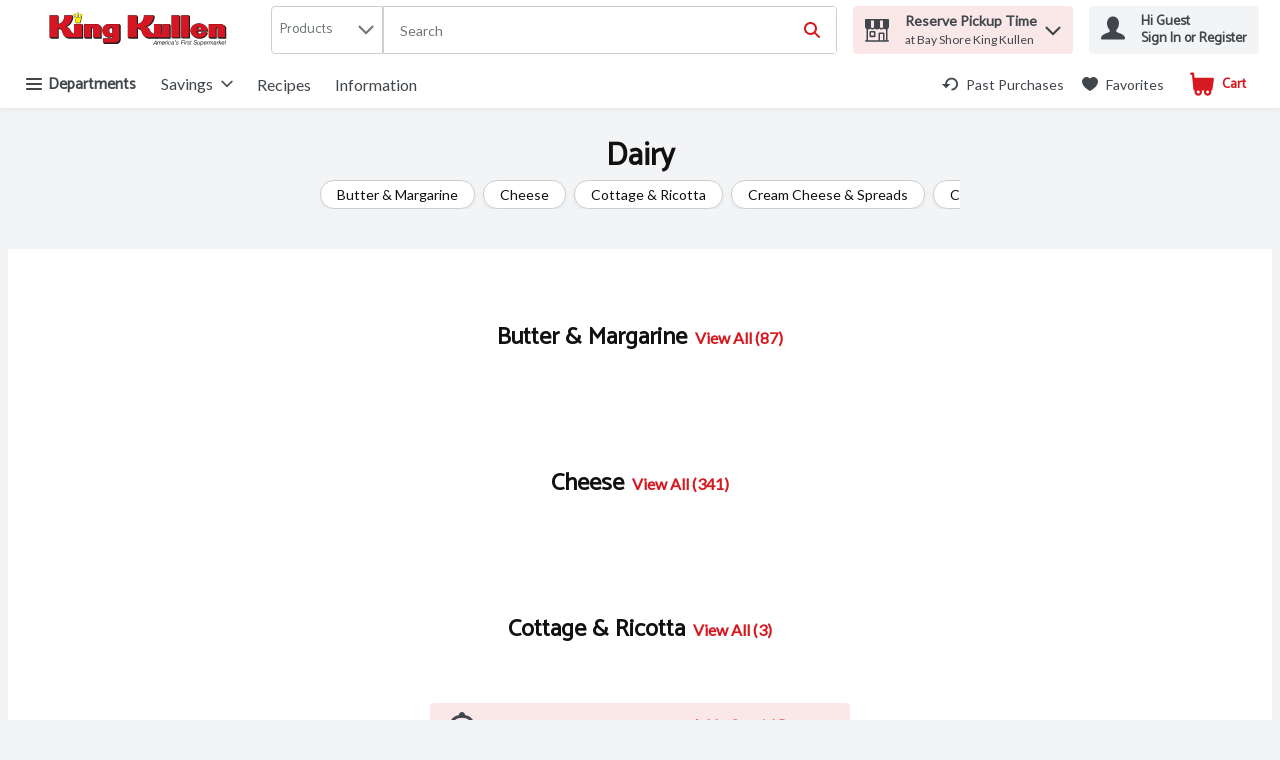

--- FILE ---
content_type: image/svg+xml
request_url: https://storage.googleapis.com/images-kkg-prd-dbdfdde.kkg.prd.v8.commerce.mi9cloud.com/web/img/primary_logo.svg
body_size: 31345
content:
<?xml version="1.0" encoding="UTF-8"?>
<svg width="424px" height="76px" viewBox="0 0 424 76" version="1.1" xmlns="http://www.w3.org/2000/svg" xmlns:xlink="http://www.w3.org/1999/xlink">
    <title>CD6AD0A1-E23E-40B0-BF4E-AAE12D0DA8A1_svg</title>
    <defs>
        <filter x="-1.5%" y="-2.9%" width="103.0%" height="105.8%" filterUnits="objectBoundingBox" id="filter-1">
            <feOffset dx="0" dy="2" in="SourceAlpha" result="shadowOffsetOuter1"></feOffset>
            <feGaussianBlur stdDeviation="2" in="shadowOffsetOuter1" result="shadowBlurOuter1"></feGaussianBlur>
            <feColorMatrix values="0 0 0 0 0   0 0 0 0 0   0 0 0 0 0  0 0 0 0.05 0" type="matrix" in="shadowBlurOuter1" result="shadowMatrixOuter1"></feColorMatrix>
            <feMerge>
                <feMergeNode in="shadowMatrixOuter1"></feMergeNode>
                <feMergeNode in="SourceGraphic"></feMergeNode>
            </feMerge>
        </filter>
    </defs>
    <g id="000_STYLE-GUIDE" stroke="none" stroke-width="1" fill="none" fill-rule="evenodd">
        <g id="01.1-LogoAndColors" transform="translate(-567.000000, -393.000000)">
            <polygon id="PAGE-BG" fill="#F3F4F6" points="353 0 1442 0 1442 2821 353 2821"></polygon>
            <g id="Logos" filter="url(#filter-1)" transform="translate(501.000000, 213.000000)">
                <rect id="Rectangle" fill="#FFFFFF" x="0" y="21" width="555" height="393"></rect>
                <g id="Logo/Primary" transform="translate(66.000000, 180.000000)">
                    <g id="Group-88" transform="translate(51.726488, 7.389498)">
                        <path d="M196.069376,53.1460701 L196.910898,53.1460701 L196.716384,53.9410324 C197.168053,53.4094319 197.814236,53.0119507 198.523884,53.0119507 C199.234355,53.0119507 199.815426,53.2785638 199.944827,54.0068728 C200.330559,53.4094319 201.10532,53.0119507 201.881728,53.0119507 C202.589728,53.0119507 203.366137,53.5411127 203.366137,54.4051668 C203.366137,54.7351817 203.302672,55.0676353 203.235911,55.3984631 L202.526263,58.7766462 L201.622101,58.7766462 L202.334222,55.1993161 C202.396038,54.8668626 202.396038,54.7351817 202.396038,54.5376605 C202.396038,54.1393665 202.138883,53.8077258 201.622101,53.8077258 C200.848165,53.8077258 200.136869,54.5376605 199.944827,55.3984631 L199.168418,58.7766462 L198.266729,58.7766462 L198.912912,55.4643036 C198.973904,55.1334757 199.040665,54.7351817 199.040665,54.5376605 C199.040665,54.0743389 198.717574,53.8077258 198.330193,53.8077258 C197.491144,53.8077258 196.652095,54.6685285 196.459229,55.8625975 L195.813046,58.7766462 L194.844596,58.7766462 L196.069376,53.1460701 Z" id="Fill-2" fill="#231F20"></path>
                        <path d="M210.401291,53.1460701 L211.307102,53.1460701 L211.045826,54.3385135 C211.435679,53.5411127 212.081038,53.0119507 213.048664,53.0119507 L213.306643,53.0119507 L213.176418,53.9410324 L212.920087,53.9410324 C211.499143,53.9410324 210.98401,55.000982 210.725207,56.2600786 L210.207601,58.7766462 L209.305088,58.7766462 L210.401291,53.1460701 Z" id="Fill-4" fill="#231F20"></path>
                        <path d="M219.310707,54.9344913 C219.310707,54.2053695 218.859038,53.8078884 218.149391,53.8078884 C216.792736,53.8078884 216.018799,55.2653191 216.018799,56.5918819 C216.018799,57.3868441 216.40618,58.0484998 217.372982,58.0484998 C218.149391,58.0484998 218.729637,57.6510187 218.986791,56.9218969 L219.890953,56.9218969 C219.567862,58.1809935 218.664524,58.9109281 217.372982,58.9109281 C215.889398,58.9109281 215.113813,57.9826594 215.113813,56.5918819 C215.113813,54.668691 216.21249,53.0121133 218.149391,53.0121133 C219.37582,53.0121133 220.213221,53.6103671 220.279158,54.9344913 L219.310707,54.9344913 Z" id="Fill-6" fill="#231F20"></path>
                        <path d="M233.382748,54.8023227 C233.447861,54.1390414 232.868439,53.8074007 232.221431,53.8074007 C231.640361,53.8074007 231.057642,53.9407072 231.057642,54.5373353 C231.057642,55.0673101 231.769762,55.2648314 232.545347,55.5964721 C233.253346,55.8630852 233.964642,56.2597535 233.964642,57.1880223 C233.964642,58.3796528 232.801677,58.9112533 231.70465,58.9112533 C230.47822,58.9112533 229.50977,58.446306 229.50977,56.9888753 L230.413107,56.9888753 C230.349643,57.7830247 231.057642,58.1154782 231.769762,58.1154782 C232.415946,58.1154782 233.124769,57.8504908 233.124769,57.2538627 C233.124769,56.6580474 232.350833,56.3914343 231.640361,56.0606065 C230.929889,55.7956191 230.155129,55.4639784 230.155129,54.6023629 C230.155129,53.6098794 231.187868,53.0124384 232.221431,53.0124384 C233.253346,53.0124384 234.28691,53.4773857 234.28691,54.8023227 L233.382748,54.8023227 Z" id="Fill-8" fill="#231F20"></path>
                        <polygon id="Fill-10" fill="#231F20" points="239.837986 50.9571603 244.938218 50.9571603 244.744528 51.8870548 240.742972 51.8870548 240.226191 54.2711286 243.711789 54.2711286 243.518098 55.1993974 240.030852 55.1993974 239.25774 58.7767275 238.290938 58.7767275"></polygon>
                        <path d="M227.960166,50.9571603 L229.186596,50.9571603 C228.931089,52.1520422 228.931089,53.6761262 227.444209,53.8078071 L227.57361,53.2786451 C228.087919,53.1461514 228.218969,52.6812042 228.347546,52.1520422 L227.7673,52.1520422 L227.960166,50.9571603 Z" id="Fill-12" fill="#231F20"></path>
                        <path d="M204.786338,56.2600786 C204.786338,56.3251062 204.721226,56.4584128 204.721226,56.7225873 C204.721226,57.5858285 205.300648,58.1149905 206.141345,58.1149905 C206.978746,58.1149905 207.561465,57.782537 207.755155,57.054228 L208.657668,57.054228 C208.336225,58.3141375 207.432063,58.9757932 206.075408,58.9757932 C204.39731,58.9757932 203.882177,57.7166965 203.882177,56.7225873 C203.882177,54.5376605 205.174543,53.0119507 206.915281,53.0119507 C208.271112,53.0119507 209.046697,53.9402195 209.046697,55.5967973 C209.046697,55.8625975 208.98076,56.1283978 208.917295,56.2600786 L204.786338,56.2600786 Z M208.077422,55.4643036 C208.142535,54.6685285 207.820268,53.8743791 206.851817,53.8743791 C205.753141,53.8743791 205.174543,54.5376605 204.914092,55.4643036 L208.077422,55.4643036 Z" id="Fill-14" fill="#231F20"></path>
                        <polygon id="Fill-16" fill="#231F20" points="213.888126 53.1460701 214.854928 53.1460701 213.629323 58.7766462 212.725985 58.7766462"></polygon>
                        <polygon id="Fill-18" fill="#231F20" points="215.049607 52.0847387 214.082805 52.0847387 214.340784 50.9573229 215.243297 50.9573229"></polygon>
                        <path d="M221.310908,54.8666188 C221.504598,53.6099607 222.473873,53.0125197 223.698654,53.0125197 C224.733042,53.0125197 225.701492,53.3433476 225.701492,54.4707633 C225.701492,55.4640597 224.990196,57.5189314 224.990196,57.8505721 C224.990196,58.1155595 225.121246,58.1813999 225.313288,58.1813999 C225.378401,58.1813999 225.506154,58.1155595 225.572091,58.1155595 L225.444338,58.8422428 C225.313288,58.9113346 225.055309,58.9755493 224.860795,58.9755493 C224.34731,58.9755493 224.152795,58.6463472 224.217084,58.1155595 L224.152795,58.1155595 C223.764591,58.6463472 223.248633,58.9755493 222.344471,58.9755493 C221.374372,58.9755493 220.602085,58.5130406 220.602085,57.3864377 C220.602085,55.72986 222.21507,55.6640195 223.442324,55.530713 C224.34731,55.3982193 224.79733,55.3982193 224.79733,54.6024442 C224.79733,53.9407885 224.217084,53.8749481 223.698654,53.8749481 C222.991479,53.8749481 222.344471,54.1391226 222.21507,54.8666188 L221.310908,54.8666188 Z M222.473873,58.1155595 C223.248633,58.1155595 223.764591,57.8505721 224.087683,57.3864377 C224.34731,56.9889566 224.410774,56.4581689 224.538527,55.9281941 L224.473414,55.9281941 C224.152795,56.1281539 223.442324,56.1931815 222.731852,56.3248624 C222.149957,56.3907028 221.504598,56.5922883 221.504598,57.3864377 C221.504598,57.8505721 221.956267,58.1155595 222.473873,58.1155595 L222.473873,58.1155595 Z" id="Fill-20" fill="#231F20"></path>
                        <polygon id="Fill-22" fill="#231F20" points="245.194548 53.1460701 246.100359 53.1460701 244.938218 58.7766462 244.09752 58.7766462"></polygon>
                        <polygon id="Fill-24" fill="#231F20" points="246.360068 52.0847387 245.389145 52.0847387 245.584484 50.9573229 246.48947 50.9573229"></polygon>
                        <path d="M257.009646,53.1460701 L258.171786,53.1460701 L257.97892,53.8743791 L256.878596,53.8743791 L256.234061,56.9892004 C256.170596,57.253375 256.105484,57.5191752 256.105484,57.7175094 C256.105484,57.8508159 256.234061,58.0483372 256.557152,58.0483372 C256.878596,58.0483372 257.07311,57.9824968 257.2668,57.9158435 L257.07311,58.7116186 C256.878596,58.7766462 256.686554,58.8424866 256.363462,58.8424866 C255.718928,58.8424866 255.266434,58.5132845 255.266434,57.8508159 C255.266434,57.6508561 255.331547,57.253375 255.395836,56.9225472 L255.976082,53.8743791 L255.07192,53.8743791 L255.266434,53.1460701 L256.170596,53.1460701 L256.557152,51.4228391 L257.39785,51.4228391 L257.009646,53.1460701 Z" id="Fill-26" fill="#231F20"></path>
                        <path d="M266.755308,53.2119106 C266.822894,52.0186544 266.112422,51.6211733 265.013746,51.6211733 C264.304098,51.6211733 263.270534,51.9536268 263.270534,52.8802699 C263.270534,53.6102045 263.852429,53.9402195 264.562077,54.0743389 L265.533,54.4051668 C266.499802,54.6685285 267.402316,55.1334757 267.402316,56.525066 C267.402316,58.1149905 265.787682,58.9107656 264.432675,58.9107656 C262.625175,58.9107656 261.269345,58.0483372 261.400395,56.1283978 L262.430661,56.1283978 C262.368021,57.5858285 263.20707,57.9824968 264.498612,57.9824968 C265.400302,57.9824968 266.367928,57.5858285 266.367928,56.525066 C266.367928,55.7301038 265.65828,55.4643036 264.755767,55.1993161 L263.983479,54.9343287 C263.077669,54.6685285 262.302908,54.0743389 262.302908,52.9461103 C262.302908,51.4894924 263.722203,50.6920916 265.013746,50.6920916 C266.564915,50.6920916 267.854809,51.4894924 267.854809,53.2119106 L266.755308,53.2119106 Z" id="Fill-28" fill="#231F20"></path>
                        <path d="M272.440319,58.842324 L271.535333,58.842324 L271.729847,57.915681 C271.212241,58.5789623 270.500121,58.9756306 269.792122,58.9756306 C268.951424,58.9756306 268.242601,58.5131219 268.242601,57.5190127 C268.242601,57.2532124 268.306065,56.8565442 268.36953,56.4582502 L269.016537,53.1459076 L269.984164,53.1459076 L269.274516,56.3907841 C269.210227,56.6573972 269.145115,57.187372 269.145115,57.386519 C269.145115,57.8506534 269.534967,58.1148279 270.113565,58.1148279 C271.083664,58.1148279 271.8576,57.2532124 272.050466,56.2599161 L272.631537,53.1459076 L273.599987,53.1459076 L272.440319,58.842324 Z" id="Fill-30" fill="#231F20"></path>
                        <path d="M247.391901,53.1460701 L248.295239,53.1460701 L248.036436,54.3385135 C248.423816,53.5411127 249.068351,53.0119507 250.037625,53.0119507 L250.297253,53.0119507 L250.167027,53.9410324 L249.909872,53.9410324 C248.490577,53.9410324 247.972147,55.000982 247.710871,56.2600786 L247.195738,58.7766462 L246.293225,58.7766462 L247.391901,53.1460701 Z" id="Fill-32" fill="#231F20"></path>
                        <path d="M253.650812,54.8023227 C253.717573,54.1390414 253.135678,53.8074007 252.489495,53.8074007 C251.909249,53.8074007 251.329827,53.9407072 251.329827,54.5373353 C251.329827,55.0673101 252.037002,55.2648314 252.812587,55.5964721 C253.523059,55.8630852 254.234355,56.2597535 254.234355,57.1880223 C254.234355,58.3796528 253.072214,58.9112533 251.97601,58.9112533 C250.748757,58.9112533 249.777009,58.446306 249.777009,56.9888753 L250.683644,56.9888753 C250.618531,57.7830247 251.329827,58.1154782 252.037002,58.1154782 C252.684009,58.1154782 253.394481,57.8504908 253.394481,57.2538627 C253.394481,56.6580474 252.620545,56.3914343 251.909249,56.0606065 C251.199601,55.7956191 250.425665,55.4639784 250.425665,54.6023629 C250.425665,53.6098794 251.45758,53.0124384 252.489495,53.0124384 C253.523059,53.0124384 254.556622,53.4773857 254.556622,54.8023227 L253.650812,54.8023227 Z" id="Fill-34" fill="#231F20"></path>
                        <path d="M286.315867,53.1460701 L287.220029,53.1460701 L286.962051,54.3385135 C287.351079,53.5411127 287.997262,53.0119507 288.964065,53.0119507 L289.285508,53.0119507 L289.092642,53.9410324 L288.834663,53.9410324 C287.412071,53.9410324 286.898586,55.000982 286.639783,56.2600786 L286.123001,58.7766462 L285.218839,58.7766462 L286.315867,53.1460701 Z" id="Fill-36" fill="#231F20"></path>
                        <path d="M280.765368,56.2600786 C280.765368,56.3251062 280.701079,56.4584128 280.701079,56.7225873 C280.701079,57.5858285 281.279677,58.1149905 282.122023,58.1149905 C282.957775,58.1149905 283.541318,57.782537 283.735008,57.054228 L284.638346,57.054228 C284.316079,58.3141375 283.411917,58.9757932 282.055262,58.9757932 C280.377163,58.9757932 279.859557,57.7166965 279.859557,56.7225873 C279.859557,54.5376605 281.155221,53.0119507 282.895135,53.0119507 C284.250966,53.0119507 285.025726,53.9402195 285.025726,55.5967973 C285.025726,55.8625975 284.963086,56.1283978 284.896325,56.2600786 L280.765368,56.2600786 Z M284.057276,55.4643036 C284.12074,54.6685285 283.80177,53.8743791 282.830846,53.8743791 C281.733818,53.8743791 281.155221,54.5376605 280.893945,55.4643036 L284.057276,55.4643036 Z" id="Fill-38" fill="#231F20"></path>
                        <path d="M298.258141,54.8666188 C298.389191,53.6099607 299.421106,53.0125197 300.581598,53.0125197 C301.67945,53.0125197 302.58526,53.3433476 302.58526,54.4707633 C302.58526,55.4640597 301.940726,57.5189314 301.940726,57.8505721 C301.940726,58.1155595 302.066006,58.1813999 302.195408,58.1813999 C302.26052,58.1813999 302.390746,58.1155595 302.455035,58.1155595 L302.325633,58.8422428 C302.195408,58.9113346 302.002542,58.9755493 301.8105,58.9755493 C301.293718,58.9755493 301.03574,58.6463472 301.09838,58.1155595 L301.03574,58.1155595 C300.647535,58.6463472 300.195042,58.9755493 299.22824,58.9755493 C298.323254,58.9755493 297.550966,58.5130406 297.550966,57.3864377 C297.550966,55.72986 299.098014,55.6640195 300.324443,55.530713 C301.293718,55.3982193 301.745387,55.3982193 301.745387,54.6024442 C301.745387,53.9407885 301.09838,53.8749481 300.581598,53.8749481 C299.937063,53.8749481 299.22824,54.1391226 299.098014,54.8666188 L298.258141,54.8666188 Z M299.421106,58.1155595 C300.195042,58.1155595 300.647535,57.8505721 300.972275,57.3864377 C301.293718,56.9889566 301.358831,56.4581689 301.48576,55.9281941 L301.42312,55.9281941 C301.03574,56.1281539 300.324443,56.1931815 299.679909,56.3248624 C299.03455,56.3907028 298.389191,56.5922883 298.389191,57.3864377 C298.389191,57.8505721 298.841684,58.1155595 299.421106,58.1155595 L299.421106,58.1155595 Z" id="Fill-40" fill="#231F20"></path>
                        <path d="M319.691725,53.1460701 L320.853041,53.1460701 L320.660175,53.8743791 L319.55985,53.8743791 L318.916964,56.9892004 C318.851851,57.253375 318.786738,57.5191752 318.786738,57.7175094 C318.786738,57.8508159 318.916964,58.0483372 319.239232,58.0483372 C319.55985,58.0483372 319.754365,57.9824968 319.948879,57.9158435 L319.754365,58.7116186 C319.55985,58.7766462 319.368633,58.8424866 319.046366,58.8424866 C318.463647,58.8424866 317.947689,58.5132845 317.947689,57.8508159 C317.947689,57.6508561 318.012802,57.253375 318.077091,56.9225472 L318.65981,53.8743791 L317.754823,53.8743791 L317.947689,53.1460701 L318.851851,53.1460701 L319.239232,51.4228391 L320.079105,51.4228391 L319.691725,53.1460701 Z" id="Fill-42" fill="#231F20"></path>
                        <path d="M304.327812,53.1460701 L305.230326,53.1460701 L304.973171,54.3385135 C305.42484,53.5411127 306.004262,53.0119507 306.974361,53.0119507 L307.296628,53.0119507 L307.103762,53.9410324 L306.845784,53.9410324 C305.489129,53.9410324 304.908058,55.000982 304.649255,56.2600786 L304.133298,58.7766462 L303.230784,58.7766462 L304.327812,53.1460701 Z" id="Fill-44" fill="#231F20"></path>
                        <path d="M289.801877,53.1460701 L290.706864,53.1460701 L290.513173,53.9410324 C290.964018,53.4094319 291.546737,53.0119507 292.320673,53.0119507 C292.965208,53.0119507 293.547103,53.2785638 293.674031,54.0068728 C294.128173,53.4094319 294.838645,53.0119507 295.613405,53.0119507 C296.386517,53.0119507 297.096989,53.5411127 297.096989,54.4051668 C297.096989,54.7351817 297.0327,55.0676353 296.968412,55.3984631 L296.32058,58.7766462 L295.352954,58.7766462 L296.127714,55.1993161 C296.194476,54.8668626 296.194476,54.7351817 296.194476,54.5376605 C296.194476,54.1393665 295.87056,53.8077258 295.352954,53.8077258 C294.643306,53.8077258 293.867721,54.5376605 293.674031,55.3984631 L292.965208,58.7766462 L291.99923,58.7766462 L292.707229,55.4643036 C292.773166,55.1334757 292.837455,54.7351817 292.837455,54.5376605 C292.837455,54.0743389 292.514363,53.8077258 292.062694,53.8077258 C291.22447,53.8077258 290.448885,54.6685285 290.190906,55.8625975 L289.543074,58.7766462 L288.640561,58.7766462 L289.801877,53.1460701 Z" id="Fill-46" fill="#231F20"></path>
                        <path d="M312.912076,56.2600786 C312.912076,56.3251062 312.847787,56.4584128 312.847787,56.7225873 C312.847787,57.5858285 313.365393,58.1149905 314.267907,58.1149905 C315.106132,58.1149905 315.623738,57.782537 315.882541,57.054228 L316.785878,57.054228 C316.462787,58.3141375 315.49516,58.9757932 314.203618,58.9757932 C312.524696,58.9757932 311.944449,57.7166965 311.944449,56.7225873 C311.944449,54.5376605 313.235992,53.0119507 315.044316,53.0119507 C316.398498,53.0119507 317.107321,53.9402195 317.107321,55.5967973 C317.107321,55.8625975 317.043857,56.1283978 316.981217,56.2600786 L312.912076,56.2600786 Z M316.206456,55.4643036 C316.269097,54.6685285 315.946829,53.8743791 314.980027,53.8743791 C313.817886,53.8743791 313.235992,54.5376605 313.042302,55.4643036 L316.206456,55.4643036 Z" id="Fill-48" fill="#231F20"></path>
                        <path d="M274.56679,53.1460701 L275.4726,53.1460701 L275.279734,53.8743791 C275.794867,53.2785638 276.311649,53.0119507 277.085585,53.0119507 C278.438943,53.0119507 279.280465,53.8743791 279.280465,55.330997 C279.280465,57.054228 278.1175,58.9107656 276.182248,58.9107656 C275.536064,58.9107656 274.76048,58.646591 274.437388,57.9158435 L273.855493,60.9631987 L272.954628,60.9631987 L274.56679,53.1460701 Z M276.890247,53.8077258 C275.536064,53.8077258 274.76048,55.4643036 274.76048,56.5917193 C274.76048,57.452522 275.279734,58.0483372 276.182248,58.0483372 C277.603191,58.0483372 278.312015,56.525066 278.312015,55.330997 C278.312015,54.3385135 277.92381,53.8077258 276.890247,53.8077258 L276.890247,53.8077258 Z" id="Fill-50" fill="#231F20"></path>
                        <polygon id="Fill-52" fill="#231F20" points="308.265409 50.9571603 309.233035 50.9571603 308.200296 55.5968785 311.041359 53.1461514 312.2035 53.1461514 309.751465 55.1993974 311.168288 58.7767275 310.137197 58.7767275 309.104458 55.7960255 307.940669 56.7901347 307.620874 58.7767275 306.649951 58.7767275"></polygon>
                        <path d="M275.4651,30.2252281 C275.294487,29.2685098 274.61039,27.8639139 272.728711,27.8639139 C271.244303,27.8639139 270.331075,28.9311792 269.763192,30.2252281 L275.4651,30.2252281 Z M269.305754,35.4558845 C269.421968,37.480681 270.903079,39.0551614 273.013065,39.0551614 C274.61039,39.0551614 275.294487,37.8171987 275.806324,36.4126029 L285.729027,36.4126029 L287.496965,37.9301841 C285.957335,43.2730131 280.653522,48.3345978 272.385839,48.3345978 C262.464784,48.3345978 255.679036,40.2923112 255.679036,33.2083686 C255.679036,26.7381238 262.689794,20.2719433 271.129738,20.2719433 C279.228457,20.2719433 288.012098,26.2317215 288.012098,35.4558845 L269.305754,35.4558845 Z" id="Fill-54" fill="#231F20"></path>
                        <path d="M113.985317,30.56264 C113.700139,29.8879788 112.559428,28.9312605 111.702246,28.9312605 C109.878262,28.9312605 108.567763,31.1812149 108.567763,33.7685 C108.567763,36.3574107 109.935957,38.4935669 111.874507,38.4935669 C112.787735,38.4935669 113.470184,37.9294526 113.985317,37.2547914 L113.985317,30.56264 Z M96.9908633,47.3226873 L111.418717,47.3226873 C113.245173,47.3226873 114.155105,46.4228681 114.26967,44.8459491 C113.357266,45.522236 110.735444,46.6472132 108.338632,46.6472132 C102.067193,46.6472132 95.7941056,40.7435213 95.7941056,33.3758959 C95.7941056,26.4569608 101.496837,21.5075487 107.427052,21.5075487 L126.702104,21.5075487 L129.096443,23.9826612 L129.096443,50.1335047 C129.096443,52.2160131 128.470041,54.070925 126.702104,55.7559523 C124.705859,57.6133027 122.82418,57.7831872 120.314451,57.7831872 L99.6712049,57.7831872 L96.9908633,55.0829168 L96.9908633,47.3226873 Z" id="Fill-56" fill="#231F20"></path>
                        <g id="Group-60" transform="translate(0.000000, 5.689914)" fill="#231F20">
                            <path d="M14.8824894,0.185328618 L16.9356047,2.60191626 L16.9356047,15.5952407 C23.2078678,14.074408 27.1434861,7.55132835 26.8014376,0.185328618 L41.4559497,0.185328618 L43.1093215,2.09632678 C43.2247114,10.1955125 38.3206424,18.6312161 31.1343268,21.1063285 C40.2014971,24.4235482 36.8939292,30.7230956 44.2508569,33.4778267 L44.2508569,15.8179601 L59.1921952,15.8179601 L61.1290964,18.0679146 L61.1290964,42.3630334 L34.7839432,42.3630334 C28.8537287,42.3630334 24.6337567,35.8415794 23.5507405,31.3392319 C22.4677242,27.1238187 20.8695747,25.7728706 16.9356047,24.8161523 L16.9356047,42.3630334 L2.50857553,42.3630334 L-0.000329685311,40.2268772 L-0.000329685311,0.185328618 L14.8824894,0.185328618 Z" id="Fill-58"></path>
                        </g>
                        <path d="M0.284518423,6.15664922 L0.284518423,45.6917954 L14.825289,45.6917954 L14.825289,28.482245 C20.5271965,28.482245 22.3528289,31.6889178 23.8364128,37.0878331 C24.977124,41.304872 27.9418191,45.6917954 33.3577246,45.6917954 L59.0196049,45.6917954 L59.0196049,21.7892807 L44.535705,21.7892807 L44.535705,39.5052335 C35.9820196,36.7513153 40.8292179,29.3243522 28.5682212,26.3444631 C37.0650359,22.7459991 41.2850079,14.9849568 41.2850079,6.15664922 L27.0862857,6.15664922 C27.3714635,13.6340087 22.8663138,21.4519501 14.825289,21.9583525 L14.825289,6.15664922 L0.284518423,6.15664922 Z" id="Fill-61" fill="#D61920"></path>
                        <path d="M48.641441,20.3846036 L47.3301177,19.3709861 L45.2761782,7.61725007 C44.4222933,7.39371774 43.6805013,6.54917198 43.6805013,5.3689213 C43.6805013,4.07649804 44.6489519,3.11734116 46.0187944,3.11734116 C47.2724228,3.11734116 48.2425218,4.01797322 48.2425218,5.3689213 C48.2425218,6.04276966 47.8996491,6.66053172 47.7282127,6.82960344 C48.2993925,8.6316804 48.9834895,9.3063416 49.6684108,9.3063416 C50.2948129,9.3063416 50.6368614,8.4048967 50.6368614,6.88731542 C50.6368614,6.09885595 50.5799907,5.42582044 50.5231199,5.08686415 C49.7244573,4.69344726 49.2694916,3.85134003 49.2694916,3.06125487 C49.2694916,1.82573074 50.1818957,0.812113257 51.6069604,0.812113257 C53.0312009,0.812113257 53.9452535,1.82573074 53.9452535,3.06125487 C53.9452535,3.79362805 53.6600757,4.29921752 53.1457666,4.80643269 C53.0897201,5.42582044 53.0312009,6.09885595 53.0312009,6.88731542 C53.0312009,8.4048967 53.4886393,9.64204651 54.1727363,9.64204651 C54.8007869,9.64204651 55.2557526,8.6316804 55.7692375,7.11247344 C55.3142717,6.77351715 54.971399,6.09885595 54.971399,5.3689213 C54.971399,4.01797322 55.8838031,3.11734116 57.2519971,3.11734116 C58.5633205,3.11734116 59.5334195,4.13177149 59.5334195,5.3689213 C59.5334195,6.43699939 58.9061932,7.11247344 58.3935325,7.39371774 C58.3358376,7.73104834 58.5056255,8.0675661 58.7908033,8.0675661 L56.339593,20.3846036 L48.641441,20.3846036 Z" id="Fill-63" fill="#231F20"></path>
                        <path d="M62.6055921,21.5077926 L86.0429208,21.5077926 C87.8108583,21.5077926 89.6356665,22.4084246 91.9747837,24.3210485 C93.9702041,25.9508024 94.9386547,27.3009376 94.9386547,28.4259148 L94.9386547,48.0528658 L81.6506882,48.0528658 L79.1426072,45.8589976 L79.1426072,29.8321364 L77.0903162,29.8321364 L77.0903162,48.0528658 L65.1153215,48.0528658 L62.6055921,45.8589976 L62.6055921,21.5077926 Z" id="Fill-65" fill="#231F20"></path>
                        <path d="M62.8905226,45.6915516 L75.2652607,45.6915516 L75.2652607,27.8089656 L76.2345355,27.8089656 C78.2876508,27.8089656 79.4275378,28.4820011 79.4275378,29.8321364 L79.4275378,45.6915516 L92.9421629,45.6915516 L92.9421629,28.0308722 C92.9421629,24.7713645 88.8359323,21.7890369 86.2701564,21.7890369 L62.8905226,21.7890369 L62.8905226,45.6915516 Z" id="Fill-67" fill="#D61920"></path>
                        <path d="M158.291561,5.87524234 L160.344676,8.29182998 L160.344676,21.3404278 C167.645557,19.9342063 171.464137,13.1859686 171.121265,5.87524234 L188.856686,5.87524234 L190.967496,7.89760025 C191.079589,15.8854263 185.036458,25.1063379 176.653384,26.9636883 C179.732645,28.2016509 181.158534,30.0573757 182.243199,32.9828042 C183.496827,36.4130093 186.86209,39.1116541 191.079589,39.3937112 C190.282575,38.9978558 189.484737,38.7751363 189.484737,37.3128285 L189.484737,21.5078739 L202.884796,21.5078739 L204.538992,23.0815414 L204.538992,39.4481718 L205.109348,39.5611573 L205.109348,21.5078739 L217.65305,21.5078739 L219.934472,23.6456557 L219.934472,48.0529471 L179.21916,48.0529471 C173.974691,48.0529471 169.068974,41.5314931 168.100523,37.7062454 C167.074378,33.7135516 164.621519,31.4627843 160.344676,30.33862 L160.344676,48.0529471 L144.547805,48.0529471 L142.039724,45.9167909 L142.039724,5.87524234 L158.291561,5.87524234 Z" id="Fill-69" fill="#231F20"></path>
                        <polygon id="Fill-71" fill="#231F20" points="221.360773 45.9169535 223.357842 47.9409371 237.498045 47.9409371 237.498045 7.78640308 235.445754 5.87540491 221.360773 5.87540491"></polygon>
                        <polygon id="Fill-73" fill="#231F20" points="238.926077 45.9169535 240.920673 47.9409371 255.064173 47.9409371 255.064173 7.78640308 253.010233 5.87540491 238.926077 5.87540491"></polygon>
                        <path d="M288.752324,45.9169535 L291.089793,48.0531096 L303.520578,48.0531096 L303.520578,29.157719 L304.834374,29.157719 L304.834374,45.9169535 L306.942711,48.0531096 L320.857904,48.0531096 L320.857904,28.9878344 C320.857904,25.4446439 314.412556,21.5080364 310.477762,21.5080364 L288.752324,21.5080364 L288.752324,45.9169535 Z" id="Fill-75" fill="#231F20"></path>
                        <path d="M55.5981308,19.089498 L57.6504218,7.44956018 C58.505131,7.22358932 59.2477472,6.49284183 59.2477472,5.3694903 C59.2477472,4.24288738 58.3938622,3.39915446 57.1946319,3.39915446 C56.0547449,3.39915446 55.2560823,4.18761393 55.2560823,5.3694903 C55.2560823,6.0425258 55.5981308,6.66028787 56.0547449,6.99843131 C55.5981308,8.74360913 54.7425974,10.2051041 53.7164519,10.2051041 C52.8040478,10.2051041 52.2905629,8.40465284 52.2905629,6.88707157 C52.2905629,6.0986121 52.3482578,5.31096547 52.4059528,4.97444771 C53.0900498,4.58021798 53.6595812,3.79338419 53.6595812,3.06182386 C53.6595812,1.99374577 52.8617427,1.09311371 51.6064659,1.09311371 C50.3520133,1.09311371 49.5541748,1.99374577 49.5541748,3.06182386 C49.5541748,3.79338419 50.122882,4.58021798 50.8086274,4.97444771 C50.8646739,5.31096547 50.9215446,6.0986121 50.9215446,6.88707157 C50.9215446,8.85496887 50.4080598,10.2051041 49.4973041,10.2051041 C48.5263809,10.2051041 47.7854131,8.74360913 47.159011,6.99843131 C47.6139768,6.66028787 47.9568495,6.0986121 47.9568495,5.3694903 C47.9568495,4.18761393 47.159011,3.39915446 46.0191241,3.39915446 C44.8198938,3.39915446 43.9660088,4.24288738 43.9660088,5.3694903 C43.9660088,6.49284183 44.5932351,7.22358932 45.5616857,7.44956018 L47.6139768,19.089498 L55.5981308,19.089498 Z" id="Fill-77" fill="#FFF100"></path>
                        <path d="M114.269423,27.9764116 C113.700716,27.3009376 112.729793,26.6823627 111.761342,26.6823627 C109.480744,26.6823627 107.768853,29.4956186 107.768853,32.531594 C107.768853,36.2430434 109.650532,38.775055 111.875084,38.775055 C112.673746,38.775055 113.700716,38.1540416 114.269423,37.2550352 L114.269423,27.9764116 Z M97.2766181,47.6033626 L111.418469,47.6033626 C113.584502,47.6033626 114.554601,46.3101265 114.554601,44.5641358 L114.554601,42.4287925 C112.902053,43.5537697 110.791243,45.1282501 106.971015,45.1282501 C99.7846991,45.1282501 96.0798604,38.6628825 96.0798604,33.3761398 C96.0798604,26.5693773 101.780944,21.7890369 107.254544,21.7890369 L126.586466,21.7890369 L126.586466,47.3229311 C126.586466,50.0223888 126.188371,50.9791071 124.762482,52.7771199 C123.679466,54.1272551 122.024446,54.9140889 119.972979,54.9140889 L97.2766181,54.9140889 L97.2766181,47.6033626 Z" id="Fill-79" fill="#D61920"></path>
                        <path d="M142.324819,6.15664922 L142.324819,45.6917954 L158.235432,45.6917954 L158.235432,28.0311161 C164.507695,28.3700724 166.95973,32.1936944 168.328748,37.3129911 C169.298023,41.0244405 172.376459,45.6917954 177.794837,45.6917954 L217.769181,45.6917954 L217.769181,21.7892807 L205.394443,21.7892807 L205.394443,39.953111 C203.62733,39.7864778 202.771796,39.3369747 202.771796,37.7608686 L202.771796,21.7892807 L189.769008,21.7892807 L189.769008,37.0284954 C189.769008,38.4932417 190.340188,38.8305723 192.107301,39.6743053 L191.365509,39.6743053 C187.203232,39.6743053 183.325308,36.9179485 182.013985,33.2081247 C180.644967,29.3796257 178.134413,26.9638509 172.662461,26.2883768 C182.299987,24.2083069 188.800557,16.56025 188.686816,6.15664922 L171.40636,6.15664922 C171.692362,13.6340087 167.302602,21.4519501 158.235432,21.9583525 L158.235432,6.15664922 L142.324819,6.15664922 Z" id="Fill-81" fill="#D61920"></path>
                        <polygon id="Fill-83" fill="#D61920" points="221.644962 45.6916329 235.21893 45.6916329 235.21893 6.15648665 221.644962 6.15648665"></polygon>
                        <polygon id="Fill-85" fill="#D61920" points="239.209771 45.6916329 252.782091 45.6916329 252.782091 6.15648665 239.209771 6.15648665"></polygon>
                        <path d="M289.037255,45.6915516 L289.037255,21.7890369 L310.193161,21.7890369 C314.868099,21.7890369 318.347103,25.2200549 318.347103,28.3129294 L318.347103,45.6915516 L305.119304,45.6915516 L305.119304,29.2688349 C305.119304,27.9203254 303.863203,26.9067079 302.153785,26.9067079 L301.582605,26.9067079 L301.582605,45.6915516 L289.037255,45.6915516 Z" id="Fill-86" fill="#D61920"></path>
                        <path d="M275.864348,30.5062286 C275.636041,28.482245 273.812057,26.5696211 271.530635,26.5696211 C268.907164,26.5696211 267.311487,28.8195756 267.08318,30.5062286 L275.864348,30.5062286 Z M266.625742,33.6568151 C266.284518,36.4684453 268.164548,40.1782691 271.587506,40.1782691 C273.98267,40.1782691 275.350864,38.3794435 275.978914,36.6944162 L285.61644,36.6944162 C284.645517,41.9795332 278.543042,46.3664566 271.587506,46.3664566 C262.577206,46.3664566 255.962895,40.0677222 255.962895,33.3178588 C255.962895,27.0191243 262.634901,20.5521309 271.130067,20.5521309 C278.772997,20.5521309 286.413454,25.8957728 286.52802,33.6568151 L266.625742,33.6568151 Z" id="Fill-87" fill="#D61920"></path>
                        <path d="M190.511336,56.4531669 L193.311118,56.4531669 L192.695916,52.926776 L192.627947,52.926776 L190.511336,56.4531669 Z M192.218393,52.0418938 L193.515024,52.0418938 L194.949335,59.4764501 L193.787769,59.4764501 L193.447055,57.2089877 L189.966717,57.2089877 L188.601246,59.4764501 L187.50852,59.4764501 L192.218393,52.0418938 Z" id="Fill-1" fill="#231F20"></path>
                    </g>
                </g>
            </g>
        </g>
    </g>
</svg>